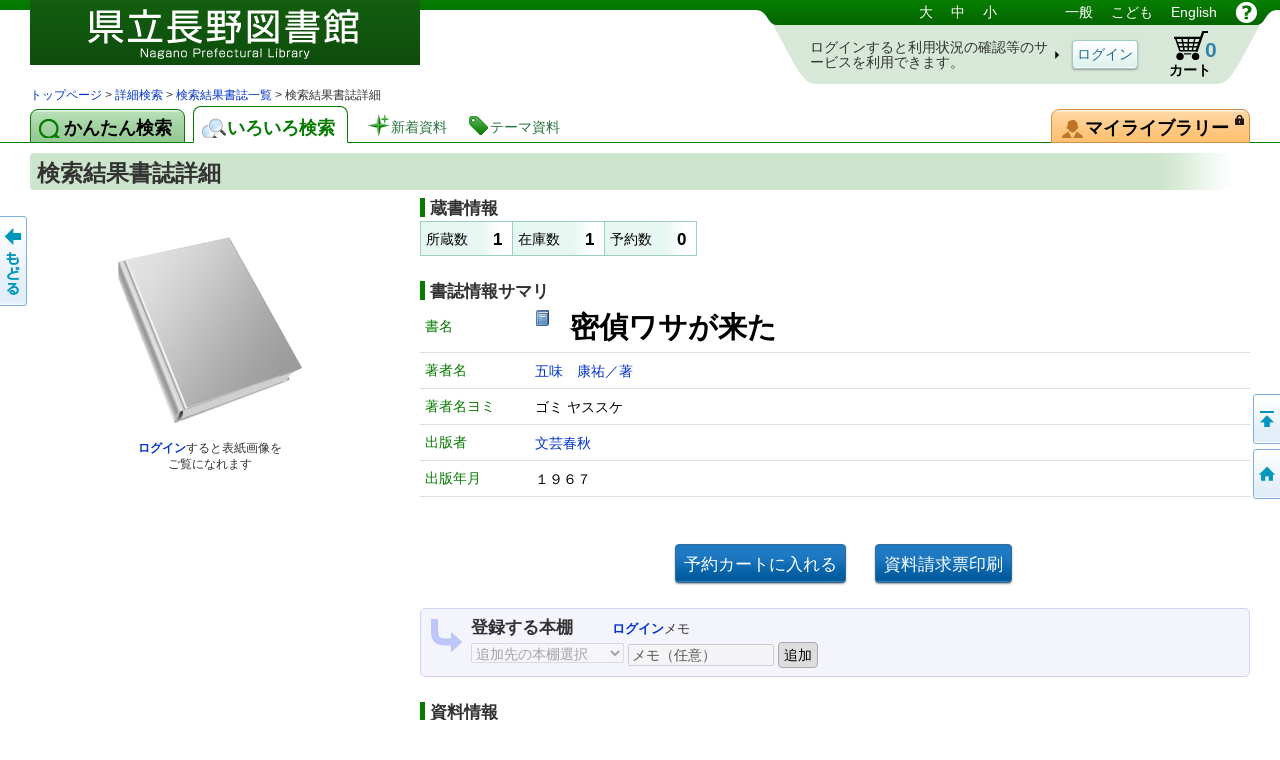

--- FILE ---
content_type: text/css
request_url: https://www.library.pref.nagano.jp/licsxp-opac/lbcommon/webopac/css/star.css
body_size: 1079
content:
/* Star�̃X�^�C���FSmall*/
.small_starBg{
	 background:url(../img/rstar_none.png); 
	 height:25px; 
	 padding:0px; 
	 margin:0px; 
	 cursor:pointer;
	 position:absolute; 
	 top:0px; 
}
.small_starOvering{
	background:url(../img/rstar_full.png); 
	height:25px; 
	list-style-type:none;
	position:absolute; 
	top:-2px; 
	left:0;
}
.small_starON{
	 height:25px;
	 list-style-type:none;
	 position:absolute; 
	 top:0; 
	 left:0; 
}
/*  Readonly*/
.small_starBgReadonly{
	 background:url(../img/rstar_none.png); 
	 height:25px; 
	 padding:0px; 
	 margin:0px; 
	 position:absolute; 
	 top:0px; 
}

/* Star�̃X�^�C���FLarge */
.large_starBg{
	 background:url(../img/rstarL_none.png);
	 height:38px; 
	 padding:0px; 
	 margin:0px; 
	 cursor:pointer;
	 position:absolute; 
	 top:0px; 
}
.large_starOvering{
	background:url(../img/rstarL_full.png); 
	height:38px; 
	list-style-type:none;
	position:absolute; 
	top:-2px;
	left:0;
}
.large_starON{
	 height:38px;
	 list-style-type:none;
	 position:absolute; 
	 top:0; 
	 left:0; 
}
